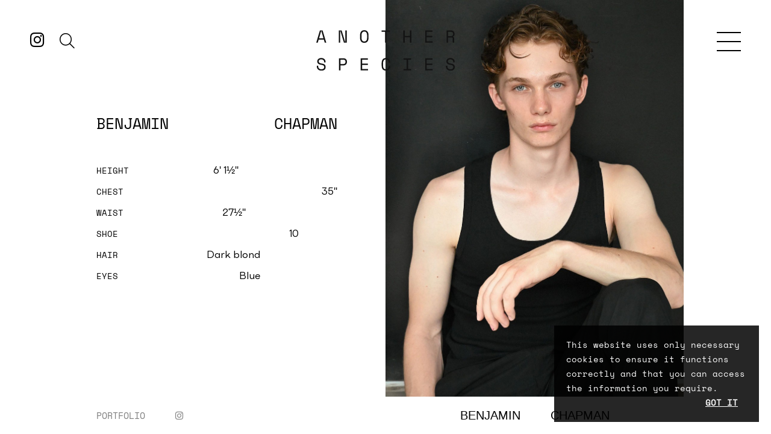

--- FILE ---
content_type: text/html; charset=UTF-8
request_url: https://www.anotherspecies.com/men/171-benjamin-chapman/
body_size: 6437
content:
<!DOCTYPE html>
<html xmlns="http://www.w3.org/1999/xhtml" lang="en-US">
<head>
    <!--[if IE]><meta http-equiv="X-UA-Compatible" content="IE=edge,chrome=1"><![endif]-->
    <meta name="viewport" content="width=device-width,initial-scale=1" />
    <meta http-equiv="Content-Type" content="text/html; charset=utf-8" />
    <meta name="language" content="en-US" />
    <meta name="google" content="notranslate" />
    <meta name="google-site-verification" content="isVNmfFRqoBeJFUj4dFGwUcp0hArbVD2Gfy-IBprXzo" />
            <link href="https://www.anotherspecies.com/js/font-awesome-pro/css/all.min.css" rel="stylesheet" type="text/css">
        <link href="https://www.anotherspecies.com/css/mediaslide.css?ver=2.11" rel="stylesheet" type="text/css" />
        <link href="https://www.anotherspecies.com/css/responsive.css?ver=2.5" rel="stylesheet" type="text/css" />
        <link href="https://www.anotherspecies.com/css/cookie-validator.css?ver=1.0" rel="stylesheet" type="text/css" />
        <link href="https://www.anotherspecies.com/js/slick/slick.css" rel="stylesheet" type="text/css" />
        <link rel="stylesheet" href="https://use.typekit.net/rfl4qwu.css">
        <link rel="apple-touch-icon" sizes="180x180" href="https://www.anotherspecies.com/favicon/apple-touch-icon.png">
        <link rel="icon" type="image/png" sizes="32x32" href="https://www.anotherspecies.com/favicon/favicon-32x32.png">
        <link rel="icon" type="image/png" sizes="16x16" href="https://www.anotherspecies.com/favicon/favicon-16x16.png">
        <link rel="manifest" href="https://www.anotherspecies.com/favicon/manifest.json">
        <link rel="mask-icon" href="https://www.anotherspecies.com/favicon/safari-pinned-tab.svg" color="#5bbad5">
        <meta name="msapplication-TileColor" content="#da532c">
        <meta name="theme-color" content="#ffffff">
        <script src="https://www.anotherspecies.com/js/jquery/jquery-1.11.0.min.js"></script>
        <script src="https://www.anotherspecies.com/js/loadjs/loadjs.min.js"></script>
        <script src="https://www.anotherspecies.com/js/cookie-validator/cookie-validator.js"></script>
        <script>
            loadjs([
                "https://www.anotherspecies.com/js/slick/slick.js",
                "https://www.anotherspecies.com/js/lazyload/jquery.lazyload.min.js",
                "https://www.anotherspecies.com/js/infinitescroll/infinite-scroll.pkgd.min.js",
                "https://www.anotherspecies.com/js/upload/jquery.form.min.js",
            ], 'mainScripts');
        </script>
            <title>Benjamin Chapman | Another Species</title>
<meta name="robots" content="index, follow, all" />
<meta name="AUTHOR" content="mediaslide.com" />
<meta name="copyright" content="mediaslide.com" />

<!-- for Google -->
<meta name="description" content="Another Species is a Mother Agency designed to support its models and provide guidance in the development of their career across various markets worldwide." />
<meta name="keywords" content="another species, model, montreal, model, modelling agency, models, mother agency, julien pineault" />

<!-- for Facebook -->
<meta property="og:title" content="Benjamin Chapman | Another Species" />
<meta property="og:type" content="article" />
<meta property="og:image" content="" />
<meta property="og:url" content="http://www.anotherspecies.com/men/171-benjamin-chapman/" />
<meta property="og:description" content="Another Species is a Mother Agency designed to support its models and provide guidance in the development of their career across various markets worldwide." />

<!-- for Twitter -->
<meta name="twitter:card" content="summary" />
<meta name="twitter:title" content="Benjamin Chapman | Another Species" />
<meta name="twitter:description" content="Another Species is a Mother Agency designed to support its models and provide guidance in the development of their career across various markets worldwide." />
<meta name="twitter:image" content="" />
</head>
<body>
<div class="menu ">
    <div class="search-section">
        <a href="https://www.instagram.com/anotherspeciesagency/" target="_blank"><i class="fab fa-instagram"></i></a>
        <div class="search">
            <input type="text" id="search" value="" autocomplete="off">
            <i class="fal fa-search"></i>
        </div>
    </div>
    <div class="logo-container active book-page">
        <a href="https://www.anotherspecies.com/"><img src="https://www.anotherspecies.com/images/logo-black.svg" alt="The Model Agency | Another Species"></a>
    </div>
    <div class="burger-icon">
        <div></div>
        <div></div>
        <div></div>
    </div>
</div>


<div class="menu-container">
    <ul>
        <li id="menuwomen">
           <span>WOMEN</span>
            <ul class="main-submenu">
                <li><a href="https://www.anotherspecies.com/women/">ANOTHER SPECIES</a></li>
                <li><a href="https://www.anotherspecies.com/women/new-faces">NEW FACES</a></li>
            </ul>
        </li>
        <li id="menumen">
            <span>MEN</span>
            <ul class="main-submenu" style="left: -115px">
                <li><a href="https://www.anotherspecies.com/men/">ANOTHER SPECIES</a></li>
                <li><a href="https://www.anotherspecies.com/men/new-faces">NEW FACES</a></li>
            </ul>
        </li>
        <li>
            <a href="https://www.anotherspecies.com/be-another-species/">BE ANOTHER SPECIES</a>
        </li>
        <li>
            <a href="https://www.anotherspecies.com/our-philosophy/">OUR PHILOSOPHY</a>
        </li>
        <li>
            <a href="https://www.anotherspecies.com/contact/">CONTACT</a>
        </li>
    </ul>
</div>
<script>
    loadjs.ready('mainScripts', function() {
        $("#menuwomen,#menumen").on( "click", function(event) {
            if($(this).hasClass("opened") == false) {
                $(this).children("ul").slideDown();
                $(this).addClass("opened");
            } else {
                $(this).children("ul").slideUp();
                $(this).removeClass("opened");
            }
        })
        $(".search i").on("click",function (){
            if($('.search').hasClass("open")){
                $('.search').removeClass('open');
                $(".searchResult").hide();
                $("#search").val('');
                $("#modellistsearch").html('');
                $('html,body').css('overflow','auto');
            }else{
                $('.search').addClass('open');
                $("#search").focus();
                $(".searchResult").show();
                $('html,body').css('overflow','hidden');
            }
        })
    });
</script><div id="navigation" class="fade-delay-1">
        <div class="book page-content">
        <div class="flex-cln">
            <div class="model-info-container">
                <div>
                    <h1><span>Benjamin</span><span>Chapman</span></h1>

                    <ul>
                        <li><span>HEIGHT</span><span>6' 1½''</span></li><li><span>CHEST</span><span>35''</span></li><li><span>WAIST</span><span>27½''</span></li><li><span>SHOE</span><span>10</span></li><li><span>HAIR</span><span>Dark blond</span></li><li><span>EYES</span><span>Blue</span></li>                    </ul>
                </div>
            </div>
            <div class="model-picture-featured" data-picture-category-id="1443">
                <div class="picture-container">
                    <img class="lazy" src="https://www.anotherspecies.com/images/lazy.gif" data-original="https://mediaslide-us.storage.googleapis.com/anotherspecies/pictures/171/1443/large-1723127275-7d1cf3cd4afcfcb6e2affb5a82fdf99c.jpg" alt="Benjamin Chapman">
                </div>
            </div>
        </div>
        <div class="model-navbar">
            <div class="model-menu">
                <ul>
                    <li data-picture-category-id="1443">PORTFOLIO</li>
                                    </ul>
                <div class="social-networks">
                                        <a href="https://www.instagram.com/ben.y.chap" target="_blank"><i class="fab fa-instagram"></i></a>
                                    </div>
            </div>

            <div class="model-name">
                <span>Benjamin</span><span>Chapman</span>            </div>
        </div>


        <div class="modal-book-picture">
            <div class="burger-icon active">
                <div></div>
                <div></div>
                <div></div>
            </div>

            <div class="book-picture">
                <div class="arrow-left">
                    <img class="lazy" src="https://www.anotherspecies.com/images/lazy.gif" data-original="https://www.anotherspecies.com/images/arrow-left-gray.svg" alt="Previous slide">
                </div>

                <div class="book-slider"></div>

                <div class="arrow-right">
                    <img class="lazy" src="https://www.anotherspecies.com/images/lazy.gif" data-original="https://www.anotherspecies.com/images/arrow-right-black.svg" alt="Next slide">
                </div>
            </div>
        </div>
    </div>

    </div>
<div class="searchResult">
<div class="list page-content">
    <div id="modellistsearch"></div>
</div>
</div>
<div class="footer  disabled">
    <div>
        <div class="left-blc">
            <a href="https://www.instagram.com/anotherspeciesagency/" target="_blank"><i class="fab fa-instagram"></i></a>
            <a href="https://www.tiktok.com/@anotherspeciesagency" target="_blank">
                <span class="fa-stack fa-1x" style="height: 20px;width: 20px;position: relative;">
                    <i class="fas fa-square fa-stack-1x" style="line-height: 17px"></i>
                    <i class="fab fa-tiktok fa-stack-1x fa-inverse" style="font-size: 10px; line-height: 17px"></i>
                </span>
            </a>
        </div>
        <div class="middle-blc">
            <a href="https://www.anotherspecies.com/contact/">CONTACT US</a>
        </div>
        <div class="right-blc">
            <a class="credits" href="https://www.mediaslide.com/" target="_blank">MEDIASLIDE MODEL AGENCY SOFTWARE</a>
        </div>
    </div>
</div><script>
    loadjs.ready('mainScripts', function() {
        document.title = "Benjamin Chapman | Another Species";

        $('.lazy').lazyload({
            effect: 'fadeIn',
            threshold: 600
        });

        $('.book-slider').slick({
            lazyload: 'anticipated',
            slidesToShow: 1,
            slidesToScroll: 1,
            prevArrow: $('.book .arrow-left'),
            nextArrow: $('.book .arrow-right')
        });

        $(document).keydown(function(e){
            if(e.which == 37){
                $('.book-slider').slick('slickPrev');
            }
            else if(e.which == 39){
                $('.book-slider').slick('slickNext');
            }
        });

        $('.book-slider').on("click", function (event) {
            var mouseX = event.pageX - $(".book-slider").offset().left;
            var centerWidth = $('.book-slider').width() / 2;

            if (mouseX <= centerWidth) {
                $('.book-slider').slick('slickPrev');
            } else {
                $('.book-slider').slick('slickNext');
            }
        });

        resizeBookImages = function () {
            var maxHeight = $('.modal-book-picture').height();

            $('.slide .picture-container img').each(function () {
                if($(window).width() > 768) {
                    if ($(this).hasClass('portrait') || $(this).hasClass('landscape-half')) {
                        var maxWidth = $('.book-slider').width() / 2;
                    } else
                        var maxWidth = $('.book-slider').width();
                }
                else {
                    maxWidth = $('.book-slider').width();
                }

                var imageWith = $(this).attr('data-width');
                var imageHeight = $(this).attr('data-height');

                var newWidth = maxHeight / imageHeight * imageWith;

                if (newWidth > maxWidth) {
                    $(this).css('width', maxWidth);
                    var newHeight = maxWidth / imageWith * imageHeight;
                    $(this).css('height', newHeight);

                } else {
                    $(this).css('width', newWidth);
                    $(this).css('height', maxHeight);
                }
            });
        };

        resizeBookImages();

        resizeBookVideos = function () {
            $('.modal-book-picture .slide').height($('.modal-book-picture').height()+60);
        };

        resizeBookVideos();

        resizePictureFeatured = function() {
            if($(window).width() > 768) {
                let maxWidth = $('.model-picture-featured').width();
                let newWidth = $('.model-picture-featured').height() / 1.33;

                if (newWidth >= maxWidth) {
                    $('.model-picture-featured .picture-container').width(maxWidth);
                }
                else {
                    $('.model-picture-featured .picture-container').width(newWidth);
                }

                $('.model-picture-featured .picture-container').height($('.model-picture-featured .picture-container').width() * 1.33);
                $('.model-navbar .model-name').width($('.model-picture-featured .picture-container').width())

            }
            else {
                $('.model-picture-featured .picture-container, .model-navbar .model-name').css('width', '');
                $('.model-picture-featured .picture-container, .model-picture-featured').css('height', '');
            }
        };

        resizePictureFeatured();

        loadBook = function (model_picture_category_id, video) {
            video = video || false;

            var t0 = 0;
            var t1 = 0;
            var latence = 0;

            t0 = performance.now();
            $('.book-slider').css('opacity', 0);

            url = '';
            if(video){
                url = 'https://www.anotherspecies.com/ajax/book_videos.php?model_id=171';
            }
            else {
                if ($(window).width() > 768) {
                    url = 'https://www.anotherspecies.com/ajax/book_pictures.php?model_id=171&model_picture_category_id=' + model_picture_category_id;
                }
                else {
                    url = 'https://www.anotherspecies.com/ajax/book_pictures_mobile.php?model_id=171&model_picture_category_id=' + model_picture_category_id;
                }
            }

            $.ajax({
                type: 'GET',
                url: url,
                success: function (data) {
                    t1 = performance.now();

                    latence = (t1 - t0);
                    var latence_final = 0;

                    if (latence > 500)
                        latence_final = 0;
                    else
                        latence_final = 500 - latence;

                    setTimeout(function () {
                        $('.book-slider').slick('unslick');
                        $('.book-slider').html(data).css('opacity', 1);

                        recentered();

                        $('.book-slider').slick({
                            lazyload: 'anticipated',
                            slidesToShow: 1,
                            slidesToScroll: 1,
                            prevArrow: $('.book .arrow-left'),
                            nextArrow: $('.book .arrow-right')
                        });
                        $(window).trigger('resize');
                    }, latence_final);
                },
                error: function (data) { // if error occured
                    console.log('Error is occuring...');
                },
                dataType: 'html'
            });
        };

        recentered = function() {
            $('.slide').each(function(){
                if($(this).children().length < 2){
                    $(this).children().removeClass('align-right');
                    $(this).children().addClass('align-center');
                }

            })
        }

        $('.modal-book-picture .burger-icon').click(function(){
            $('.modal-book-picture').fadeOut();
            $('.model-navbar ul li').removeClass('active');
            $('html, body').css('overflow', '');
        });

        $('.model-navbar ul li').unbind().click(function(){
            if($(this).hasClass('active')){
                return false;
            }

            if($(window).width() <= 768){
                $('html').animate({scrollTop: $(document).height()});
                $('html, body').css('overflow', 'hidden');
            }

            picture_id = $(this).attr('data-picture-category-id');

            $('.model-navbar ul li').removeClass('active');
            $(this).addClass('active');

            if($(this).hasClass('film')){
                loadBook(0, true);
            }
            else {
                loadBook(picture_id);
            }

            $('.modal-book-picture').fadeIn();
        });

        $('.model-picture-featured').unbind().click(function(){
            picture_id = $(this).attr('data-picture-category-id');
            loadBook(picture_id);

            if($(window).width() <= 768){
                $('html').animate({scrollTop: $(document).height()});
                $('html, body').css('overflow', 'hidden');
            }

            $('.modal-book-picture').fadeIn();
        });

        resizeBookContainer = function() {
            if($(window).width() > 768)
                $('.model-picture-featured').height($('.model-info-container').innerHeight());
        };

        resizeBookContainer();

        $(window).resize(function() {
            resizeBookContainer();
            resizeBookImages();
            resizeBookVideos();
            resizePictureFeatured();
        });
    });
</script>    <script>
        loadjs.ready('mainScripts', function() {
            /* LIENS AJAX */
            loadNavigation = function (event) {
                var t0 = 0;
                var t1 = 0;
                var latence = 0;
                url = $(event).attr('href');

                closeMenu();
                closeSubMenu();

                $('.menu-desktop .language-container .open').removeClass('open');

                t0 = performance.now();

                setTimeout(function(){
                    $('#navigation').css('opacity', 0);
                }, 200)


                $.ajax({
                    type: 'GET',
                    url: url,
                    success: function (data) {
                        t1 = performance.now();
                        history.pushState(null, null, url);

                        $('html, body').css('overflow', '');

                        latence = (t1 - t0);

                        var latence_final = 0;
                        if (latence > 500)
                            latence_final = 0;
                        else
                            latence_final = 500 - latence;

                        setTimeout(function () {
                            $('#navigation').html(data).css('opacity', 1);
                            darkMod();
                            logoState();
                            footerState();
                            $(window).trigger('resize');
                        }, latence_final);

                        $('html, body').animate({
                            scrollTop: 0
                        }, "300");
                    },
                    error: function (data) { // if error occured
                        console.log('Error is occuring...');
                    },
                    dataType: 'html'
                });
            };

            /* ONPOPSTATE AJAX */
            window.onpopstate = function () {
                url = document.location.href;
                t0 = performance.now();

                closeMenu();
                closeSubMenu();

                $.ajax({
                    type: 'GET',
                    url: url,
                    success: function (data) {

                        $('html, body').css('overflow', '');
                        $('html').animate({scrollTop: 0}, 'fast');
                        t1 = performance.now();

                        latence = (t1 - t0);

                        var latence_final = 0;
                        if (latence > 500)
                            latence_final = 0;
                        else
                            latence_final = 500 - latence;

                        setTimeout(function () {
                            $('#navigation').html(data).css('opacity', 1);
                            darkMod();
                            logoState();
                            footerState();
                            $(window).trigger('resize');
                        }, latence_final);
                    },
                    error: function (data) { // if error occured
                        console.log('Error is occuring...');
                    },
                    dataType: 'html'
                });
            };

            openMenu = function() {
                $('.search').removeClass('open');
                $(".searchResult").hide();
                $("#search").val('');
                $("#modellistsearch").html('');
                $('html,body').css('overflow','auto');

                $('.menu-container').fadeIn();
                $('.menu .burger-icon').addClass('active');

                if($('.landing').is(':hidden') || $('.landing').length < 1){
                    $('html, body').css('overflow', 'hidden');
                }

                if($(window).width() <= 768){
                    if($('.book.page-content').length > 0){
                        $('.menu .logo-container').fadeIn(400);
                    }
                }

            };

            closeMenu = function() {
                $('.menu-container').fadeOut();
                $('.menu .burger-icon').removeClass('active');

                if($('.landing').is(':hidden') || $('.landing').length < 1){
                    $('html, body').css('overflow', '');
                }

                if($(window).width() <= 768){
                    if($('.book.page-content').length > 0){
                        $('.menu .logo-container').fadeOut(400);

                        setTimeout(function(){
                            $('.menu .logo-container').css('display', '');
                        }, 450)
                    }
                }
            };

            $("#search").on('keyup', function(){
                let searchKeyword = $(this).val().toLowerCase();
                if(searchKeyword.length>0){
                    $.ajax({
                        type: 'POST',
                        data: {"searchKeyword" : searchKeyword},
                        url: 'https://www.anotherspecies.com/list_data.php',
                        success: function (data) {
                            $("#modellistsearch").html(data);
                        },
                        error: function (data) { // if error occured
                            console.log('Error is occuring...');
                        },
                    });
                }else{
                    $("#modellistsearch").html("No Result Found");
                }
            });

            $('.menu .burger-icon').unbind().click(function(){
                if($(this).hasClass('active')){
                    closeMenu();
                }
                else {
                    openMenu();
                }
            });

            openSubMenu = function() {
                $('.filter-btn').addClass('active');
                $('.submenu').fadeIn();
                setTimeout(function(){
                    //$('html, body').css('overflow', 'hidden');
                }, 50);
            };

            closeSubMenu = function() {
                $('.filter-btn').removeClass('active');
                $('.submenu').fadeOut();
                //$('html, body').css('overflow', '');
            };

            $('.filter-btn .filter-element').unbind().click(function(){
                let self = this;
                if($(self).parent().hasClass('active')){
                    closeSubMenu(self);
                }
                else {
                    if($(window).scrollTop() != $('.filter-btn').offset().top) {
                        $('html, body').animate({
                            scrollTop: $('.filter-btn').offset().top
                        }, 400, 'swing', function () {
                            $(self).parent().addClass('active');
                            openSubMenu(self);
                        });
                    }
                    else {
                        $(self).parent().addClass('active');
                        openSubMenu(self);
                    }
                }
            });

            darkMod = function()
            {
                if($('.become').length > 0){
                    $('.footer').addClass('dark-mod');
                }
                else {
                    $('.footer').removeClass('dark-mod');
                }
            };

            logoState = function() {
                if($('.home').length > 0) {
                    $('.menu .logo-container').removeClass('active');

                    if($('.landing').is(':visible')){
                        $('.menu').addClass('homepage');
                        $('html, body').css('overflow', 'hidden');
                        $('.menu .logo-container').removeClass('book-page')
                    }
                }
                else {
                    $('.menu .logo-container').addClass('active');
                    $('.menu').removeClass('homepage');

                    if($('.book.page-content').length > 0){
                        $('.menu .logo-container').addClass('book-page');
                    }
                    else {
                        $('.menu .logo-container').removeClass('book-page');
                    }

                }
            };

            footerState = function() {
                if($('.book').length > 0) {
                    $('.footer:visible').hide();
                }
                else {
                    $('.footer').not(':visible').show();
                }
            };

            $('.menu-container a:not(.disabled-ajax), .logo-container a').unbind().click(function(){
                loadNavigation(this);
                return false;
            });

            /* COOKIE VALIDATOR */
            var cookie = new CookieValidator({
                position: "bottom",
                text: 'This website uses only necessary cookies to ensure it functions correctly and that you can access the information you require.'
            });
            cookie.startCookie();
        });
    </script>
    </body>
</html>

--- FILE ---
content_type: text/css
request_url: https://www.anotherspecies.com/css/mediaslide.css?ver=2.11
body_size: 23449
content:
/* RESET CSS */
* {
    outline: none;
}

html, body, div, span, applet, object, iframe,
h1, h2, h3, h4, h5, h6, p, blockquote, pre,
a, abbr, acronym, address, big, cite, code,
del, dfn, em, img, ins, kbd, q, s, samp,
small, strike, strong, sub, sup, tt, var,
b, u, i, center,
dl, dt, dd, ol, ul, li,
fieldset, form, label, legend,
table, caption, tbody, tfoot, thead, tr, th, td,
article, aside, canvas, details, embed,
figure, figcaption, footer, header, hgroup,
menu, nav, output, ruby, section, summary,
time, mark, audio, video {
    margin: 0;
    padding: 0;
    border: 0;
    font-size: 100%;
    font: inherit;
    vertical-align: baseline;
}
/* HTML5 display-role reset for older browsers */
article, aside, details, figcaption, figure,
footer, header, hgroup, menu, nav, section {
    display: block;
}
body {
    line-height: 1;
    font-family: Arial, 'Helvetica Neue', Helvetica, sans-serif;
    font-size: 14px;
}
ol, ul {
    list-style: none;
}
blockquote, q {
    quotes: none;
}
blockquote:before, blockquote:after,
q:before, q:after {
    content: '';
    content: none;
}
table {
    border-collapse: collapse;
    border-spacing: 0;
}
a {
    text-decoration: none;
    color: #000;
}

/* FONTS */

@font-face {
    font-family: 'DanzzaTrial';
    src: url('../fonts/DanzzaTrial-Regular.eot');
    src: url('../fonts/DanzzaTrial-Regular.eot?#iefix') format('embedded-opentype'),
    url('../fonts/DanzzaTrial-Regular.woff2') format('woff2'),
    url('../fonts/DanzzaTrial-Regular.woff') format('woff'),
    url('../fonts/DanzzaTrial-Regular.ttf') format('truetype'),
    url('../fonts/DanzzaTrial-Regular.svg#DanzzaTrial-Regular') format('svg');
    font-weight: 400;
    font-style: normal;
}

@font-face {
    font-family: 'SpaceMono';
    src: url('../fonts/SpaceMono-Regular.eot');
    src: url('../fonts/SpaceMono-Regular.eot?#iefix') format('embedded-opentype'),
    url('../fonts/SpaceMono-Regular.woff2') format('woff2'),
    url('../fonts/SpaceMono-Regular.woff') format('woff'),
    url('../fonts/SpaceMono-Regular.ttf') format('truetype'),
    url('../fonts/SpaceMono-Regular.svg#SpaceMono-Regular') format('svg');
    font-weight: 400;
    font-style: normal;
}

/* GENERAL */
body {
    font-family: 'SpaceMono', sans-serif;
    font-size: 18px;
    line-height: 37px;
}

.page-content {
    max-width: 1440px;
    margin: 187px auto 0 auto;
    padding: 140px 110px 0 110px;
    box-sizing: border-box;
    min-height: calc(100vh - 383px);
}

#navigation {
    transition: opacity 0.3s;
}

/* MENU */
.menu {
    width: 100%;
    /*max-width: 1440px;*/
    position: absolute;
    top: 0;
    left: 50%;
    transform: translateX(-50%);
    margin: 0 auto;
    height: 100px;
    padding: 50px 50px 0 50px;
    z-index: 999;
    box-sizing: border-box;
}

.menu .logo-container {
    display: none;
    text-align: center;
}

.menu .logo-container.active {
    display: block;
}

.menu .logo-container img {
    width: 310px;
    text-align: center;
}

.menu .search-section {
    position: absolute;
    top: 48px;
    font-size: 31px;
    display: flex;
}
.menu .search-section .search{
    position: relative;
    padding-left: 15px;
    top: -5px;
    min-width: 35px;
    max-width: 150px;
}
.menu .search input{
    border-bottom: 2px solid #000000;
    margin: 0;
    width: 0;
    transition: all 0.3s ease-in-out;
}
.menu .search i{
    position: absolute;
    right: 0;
    bottom: 0px;
    font-size: 28px;
    cursor: pointer;
}
.menu .search.open i:before{
    font-family: "Font Awesome 6 Pro";
    content: "\f00d";
}
.menu .search.open input{
    width: 100%;
}
.menu.homepage .search-section {
    display: none;
}
.searchResult{
    position: fixed;
    top:0px;
    left:0;
    right: 0;
    bottom: 0;
    z-index: 9;
    height: auto;
    overflow-y: auto;
    background: rgba(255, 255, 255, 0.8);
    display: none;
}
.burger-icon {
    position: absolute;
    top: 53px;
    right: 50px;
    height: 34px;
    width: 40px;
    z-index: 2;
    cursor: pointer;
}

.burger-icon>div {
    width: 40px;
    margin-bottom: 20px;
    height: 2px;
    background-color: #fff;
}

.burger-icon>div:last-child {
    margin-bottom: 0;
}

.burger-icon>div {
    background-color: #000;
    transform: rotate(0deg);
    transition: .25s ease-in-out;
    position: absolute;
    top: 0;
    left: 0;
}

.burger-icon div:nth-child(2) {
    top: 15px;
}

.burger-icon div:nth-child(3) {
    top: 30px;
}

.burger-icon.active div:nth-child(2) {
    opacity: 0;
}

.burger-icon.active div:nth-child(1), .burger-icon.active div:nth-child(3) {
    top: 20px;
}

.burger-icon.active div:nth-child(1) {
    transform: rotate(-45deg);
}

.burger-icon.active div:nth-child(3) {
    transform: rotate(45deg);
}


.menu.homepage .burger-icon>div {
    background-color: #fff;
}

.menu.homepage .burger-icon.active>div {
    background-color: #000;
}

.menu-container, .submenu {
    display: none;
}

.menu-container{
    position:fixed;
    top: 0;
    right: 0;
    bottom: 0;
    left: 0;
    background-color: #fff;
    z-index: 99;
}
.submenu-container {
    position:absolute;
    background-color: #ffffffc7;
    right: 0;
}

.menu-container ul{
    display: flex;
    justify-content: space-around;
    width: calc(100% - 200px);
    max-width: 1440px;
    padding: 0 100px;
    position: absolute;
    top: 50%;
    left: 50%;
    transform: translate(-50%, -50%);
    text-align: center;
}
.submenu-container ul {
    display: block;
    width: 150px;
    padding: 10px 20px;
}
.menu-container ul li{
    font-size: 26px;
    position: relative;
}
.submenu-container ul li {
    font-size: 26px;
    position: relative;
    display: flex;
    justify-content: space-between;
    padding: 10px 0;
}
.submenu-container ul li label{
    padding-right: 10px;
}
.submenu-container ul li input[type='submit']{
    background-color: #000;
    padding: 10px 20px;
    color: #FFF;
    font-family: unset;
    font-size: 16px;
    text-decoration: none;
    text-transform: uppercase;
}
.menu-container ul li:hover .main-submenu{
    visibility: visible!important;
}
.menu-container ul li ul{
    position: absolute;
    min-width: 275px;
    padding: 20px 0 0;
    justify-content: flex-start;
    align-items: flex-start;
    left: -90px;
    transform: unset;
    top: 100%;
    visibility: hidden;
    /*flex-direction: column;*/
}
.menu-container ul li ul li{
    font-size: 16px;
    padding: 0 10px;
    min-width: unset;
}
/* HOME */
.transp-video {
    /*width: 1440px;*/
    width: 1872px;
}

.home.page-content {
    margin-top: 0;
}

.landing {
    position: fixed;
    top: 0;
    right: 0;
    bottom: 0;
    left: 0;
    width: 100vw;
    height: 100vh;
    background-color: #000;
    z-index: 3;
}

.landing .landing-container {
    position: relative;
    width: 100%;
    height: 100%;
    overflow: hidden;
}

.landing .landing-container .background-video {
    min-width: 100vw;
    height: 100%;
    filter: contrast(1.5);
}

.landing-cover {
    position: absolute;
    top: 0;
    right: 0;
    bottom: 0;
    left: 0;
    /*opacity: 0.8;*/
    opacity: 0;
    background-color: #000;
    z-index: 1;
}

.landing-content {
    position: absolute;
    top: 50%;
    left: 50%;
    transform: translate(-50%,-50%);
    z-index: 2;
}

.landing-content img {
    width: 565px;
}

.home .header {
    width: 100%;
    height: calc(100vh - 140px);
}

.header .logo-container {
    position: absolute;
    top: 50%;
    left: 50%;
    transform: translate(-50%, -50%);
}

.header .logo-container img {
    /*width: 440px;*/
    width: 572px;
}

.call-to-action {
    position: absolute;
    display: inline-block;
    left: 50%;
    transform: translateX(-50%);
    bottom: 35px;
    text-decoration: underline;
    cursor: pointer;
    font-size: 20px;
}

.infinite-scroll-request {
    position: relative;
    text-align: center;
    /*min-height: 40px;*/
}

.load-status .fa-circle-notch {
    position: absolute;
    top: 35px;
    font-size: 35px;
    animation: 1.5s rotate360 infinite;
}

/* LIST */
.list.page-content {
    padding-top: 40px;
}

.filter-btn {
    display: block;
    position: relative;
    text-align: right;
    font-size: 17px;
    z-index: 2;
    padding: 90px 0 30px 0;
}

.filter-btn .filter-element {
    display: inline-block;
    cursor: pointer;
}

.filter-btn p, .filter-btn .chevron-down {
    display: inline-block;
    vertical-align: top;
}

.filter-btn .chevron-down {
    margin-top: 12px;
}

.filter-btn .chevron-down img {
    display: block;
}

.filter-btn .chevron-down .reverse {
    opacity: 0;
    transform: rotate(180deg);
    padding-right: 1px;
    transition: opacity 0.3s;
}

.filter-btn.active .reverse {
    opacity: 1;
    transition: opacity 0.3s;
}

.models-container {
    font-size: 0;
    display: grid;
    grid-template-columns: repeat(4, 1fr);
    grid-gap: 110px;
    grid-row-gap: 48px;
}

/*.models-container .model-container {
    width: 25%;
    display: inline-block;
    padding: 0 50px 40px 50px;
    box-sizing: border-box;
}*/

.models-container .model-container .picture-container {
    width: 100%;
}

.models-container .model-container .picture-container img {
    width: 100%;
    height: 100%;
    object-fit: cover;
    -o-object-fit: cover;
    object-position: top;
    -o-object-position: top;
}

.models-container .model-container .model-name {
    display: flex;
    justify-content: space-between;
    flex-wrap: wrap;
    font-size: 16px;
    padding-top: 14px;
    min-height: 80px;
}
/* BOOK */
.book.page-content {
    margin-top: 0;
    padding: 0;
    min-height: 100vh;
    font-size: 0;
}

.book .flex-cln {
    display: flex;
    align-items: stretch;
}

.model-info-container, .model-picture-featured {
    width: 50%;
    height: calc(100vh - 62px);
    vertical-align: middle;
    box-sizing: border-box;
}

.model-picture-featured {
    overflow: hidden;
}

.model-info-container {
    padding-top: 286px;
    padding-right: 50px;
}

.model-info-container ul li {
    display: flex;
    justify-content: space-between;
}

.model-info-container ul li span:first-child {
    font-size: 14px;
}

.model-info-container>div {
    width: calc(100% - 160px);
    max-width: 400px;
    margin-left: 160px;
}

.model-info-container ul li span:last-child {
    font-family: 'DanzzaTrial', sans-serif;
    font-size: 17px;
}

/*.model-info-container ul li:nth-child(1) {max-width: 321px;}*/
/*.model-info-container ul li:nth-child(2) {max-width: 540px;}*/
/*.model-info-container ul li:nth-child(3) {max-width: 334px;}*/
/*.model-info-container ul li:nth-child(4) {max-width: 454px;}*/
/*.model-info-container ul li:nth-child(5) {max-width: 367px;}*/
/*.model-info-container ul li:nth-child(6) {max-width: 367px;}*/
/*.model-info-container ul li:nth-child(7) {max-width: 462px;}*/

.model-info-container ul li:nth-child(1) {max-width: 59%;}
.model-info-container ul li:nth-child(2) {max-width: 100%;}
.model-info-container ul li:nth-child(3) {max-width: 62%;}
.model-info-container ul li:nth-child(4) {max-width: 84%;}
.model-info-container ul li:nth-child(5) {max-width: 68%;}
.model-info-container ul li:nth-child(6) {max-width: 68%;}
.model-info-container ul li:nth-child(7) {max-width: 86%;}

.model-info-container H1 {
    display: flex;
    justify-content: space-between;
    font-size: 29px;
    padding-bottom: 85px;
    text-transform: uppercase;
}

.model-picture-featured .picture-container {
    width: 100%;
    height: 100%;
    cursor: pointer;
    text-align: left;
    overflow: hidden;
}

.model-picture-featured .picture-container img {
    width: 100%;
    height: 100%;
    object-fit: cover;
    -o-object-fit: cover;
    object-position: top;
    -o-object-position: top;
}

.model-navbar {
    position: relative;
    display: flex;
    width: 100%;
    /*padding: 0 160px;*/
    box-sizing: border-box;
    font-family: 'SpaceMono', sans-serif;
    font-size: 15px;
    line-height: 62px;
    background-color: #fff;
    z-index: 2;
}

.model-navbar ul li {
    display: inline-block;
    margin-right: 50px;
    cursor: pointer;
    color: #808080;
}

.model-navbar ul li.active {
    text-decoration: underline;
    color: #000;
}

.social-networks {
    display: inline-block;
    margin: 0 -7px;
}

.social-networks>a {
    padding: 0 7px;
    color: #808080;
}

.model-navbar .model-name {
    font-family: 'Space Mono', sans-serif;
    font-size: 20px;
    /*margin: 0 -25px;*/
    text-align: center;
    text-transform: uppercase;
}

.model-navbar .model-name span {
    padding: 0 25px;
}

.modal-book-picture {
    display: none;
    position: fixed;
    top: 0;
    right: 0;
    bottom: 62px;
    left: 0;
    z-index: 999;
    background-color: rgba(255, 255, 255, 0.92);
    padding: 120px 160px 90px 160px;
}

.book-picture {
    position: relative;
}

.arrow-left, .arrow-right {
    position: absolute;
    top: 50%;
    transform: translateY(-50%);
    cursor: pointer;
}

.arrow-left {
    left: 0;
}

.arrow-right {
    right: 0;
}

.book-slider {
    max-width: 1200px;
    margin: 0 auto;
    transition: opacity 0.3s;
}

.book-slider .slide {
    font-size: 0;
    overflow: hidden;
}

.book-slider .slide .picture-container {
    display: inline-flex;
    flex-direction: column;
    align-items: center;
    vertical-align: middle;
    height: 100%;
    padding: 0 3px;
    box-sizing: border-box;
}
.book-slider .slide .picture-container p{
    font-size: 12px;
    line-height: initial;
    text-align: center;
}
.book-slider .slide .picture-container.align-right {
    align-items: flex-end;
}
.book-slider .slide .picture-container.align-right p{
    text-align: left;
    padding-left: 5px;
}
.book-slider .slide .picture-container.align-left {
    align-items: flex-start;
}
.book-slider .slide .picture-container.align-left p{
    text-align: right;
    padding-right: 5px;
}
.book-slider .slide .picture-container.align-center {
    justify-content: center;
    align-items: center;
}

.book-slider .slick-slide img {
    display: inline-block;
}

.book-slider .slide .picture-container.portrait {
    width: 50%;
}

.book-slider .slide .picture-container.landscape, .book-slider .slide .picture-container.portrait.align-center {
    width: 100%;
}

.book-slider .slide .picture-container.portrait img {
    width: auto;
    max-width: 100%;
    height: 100%;
    cursor: pointer;
}

.book-slider .slide .picture-container.landscape img {
    width: 100%;
    height: auto;
    cursor: pointer;
}

.book-slider video {
    width: 100%;
    height: 100%;
}

.model-menu {
    display: flex;
    width: 50%;
    padding-left: 160px;
    box-sizing: border-box;
}

/* ABOUT */
.about.page-content {
    padding-top: 70px;
}
.about-container {
    display: flex;
    justify-content: center;
    column-gap: 40px;
    row-gap: 40px;
}
.about-container.alignCenter{
    align-items: center;
}
.about-container.alignCenter .text-content{
    text-align: center;
}
.wrapper {
    min-height: 100vh;
}
.wrapper.contact{
    min-height: unset;
}
.wrapper:nth-child(1) .about-container {
    padding-bottom: 150px;
}

.wrapper:nth-child(1) .about-container .text-content {
    width: 50%;
    box-sizing: border-box;
}

.wrapper:nth-child(1) .about-container .picture-content {
    width: 50%;
    text-align: center;
    overflow: hidden;
    padding-top: 10px;
}

.wrapper:nth-child(2) .about-container:nth-child(1) .text-content {
    width: 60%;
    box-sizing: border-box;
}
.wrapper:nth-child(2) .about-container:nth-child(1) .picture-content {
    width: 40%;
    text-align: center;
    overflow: hidden;
}

.about-container .picture-container {
    font-size: 0;
    line-height: 0;
}

.about-container.bottom {
    padding-top: 100px;
    justify-content: left;
}

/* BECOME */
.become.page-content {
    max-width: 1280px;
    padding-top: 70px;
}

.become .header {
    display: flex;
    justify-content: space-between;
    font-size: 0;
}

.become .header>div {
    vertical-align: top;
    padding-bottom: 75px;
}

.become .header p {
    line-height: 37px;
}

form {
    font-size: 0;
}

label {
    display: inline-block;
    font-size: 16px;
    line-height: 25px;
}

input, select {
    appearance: none;
    -moz-appearance: none;
    -webkit-appearance: none;
    border: 0;
    margin: 0;
    padding: 0;
    font-family: 'DanzzaTrial', sans-serif;
    font-size: 18px;
    line-height: 18px;
}

select {
    cursor: pointer;
    background-color: #fff;
}

select option:first-child {
    display: none;
}

input[type=text] {
    border-bottom: 1px solid #707070;
    width: calc(100% - 195px);
    margin: 0 25px;
}

input[type=radio], input[type=checkbox] {
    position: relative;
    border: 1px solid #707070;
    width: 25px;
    height: 25px;
    margin-right: 18px;
    cursor: pointer;
}

input[type=radio]:before, input[type=checkbox]:before {
    content: '';
    position: absolute;
    top: 50%;
    left: 50%;
    transform: translate(-50%,-50%);
    width: 15px;
    height: 15px;
    border-radius: 50%;
    background-color: #000;
    opacity: 0;
    transition: opacity 0s;
}

input[type=radio]:checked:before, input[type=checkbox]:checked:before {
    opacity: 1;
    transition: opacity 0.3s;
}

form hr {
    width: 100%;
    height: 1px;
    border: none;
    background-color: #707070;
    margin: 50px 0;
}

form hr.mobile {
    display: none;
}

/*label[for="instagram"], label[for="email"] {*/
/*    text-align: right;*/
/*}*/

form .fab.fa-instagram {
    font-size: 25px;
    vertical-align: middle;
}

select {
    width: calc(100% - 100px);
    background-image: url('../images/chevron-down.svg');
    background-repeat: no-repeat;
    background-position: right;
    margin-right: 25px;
    margin-left: 10px;
    box-sizing: border-box;
}

.radio-btn label {
    cursor: pointer;
}

.col {
    display: inline-block;
    font-size: 0;
    line-height: 0;
}

.col-100 {
    width: 100%;
}

.col-100>div {
    display: inline-block;
}

.col p {
    font-size: 18px;
    line-height: 18px;
}

.col-75 {
    width: 75%;
    font-size: 0;
}

.col-50 {
    width: 50%;
}

.col-25 {
    width: 25%;
}

.col-33 {
    width: 33.3333%;
}

.col-100 label {
    line-height: 18px;
}

.col-100 input[type=text] {
    width: calc(100% - 286px);
    margin-right: 0;
}

.form-measurement>div {
    display: flex;
    justify-content: space-between;
}

.form-measurement>div>div {
    width: 250px;
}

.form-measurement label {
    display: inline-block;
    white-space: nowrap;
}

.form-measurement>div>div.col-50 {
    width: 350px;
}

.radio-btn>div>*{
    vertical-align: middle;
}

.radio-btn>div:first-child {
    padding-right: 25px;
}

.row {
    padding-bottom: 75px;
}

#instagram, #lastname {
    margin-right: 0;
    width: calc(100% - 170px);
}

.black-bg {
    width: 100%;
    background-color: #000;
}

.form-black-bg {
    max-width: 1280px;
    margin: 0 auto;
    padding: 0 160px;
    box-sizing: border-box;
}

.form-upload-section {
    color: #fff;
}

.form-upload-section .title-form {
    padding: 75px 0;
}

.uploads-container {
    width: calc(100% + 50px);
    font-size: 0;
    margin: 0 -25px;
}

.upload-container {
    display: inline-block;
    width: 33.3333%;
    padding: 0 25px;
    box-sizing: border-box;
}

.upload-container p {
    font-size: 16px;
}

.upload-container img {
    width: 100%;
    height: 100%;
    object-fit: cover;
    -o-object-fit: cover;
    object-position: top;
    -o-object-position: top;
}

.upload-container img.preview {
    position: absolute;
    top: 0;
    left: 0;
    opacity: 0;
}

.upload-container>div {
    position: relative;
    height: 100%;
}

.upload-container>div>div.error {
    position: absolute;
    top: 0;
    right: 0;
    bottom: 0;
    left: 0;
    background-color: rgba(0,0,0,0.7);
    opacity: 0;
}

.upload-container>div>div.error p {
    position:absolute;
    top: 50%;
    left: 50%;
    transform: translate(-50%, -50%);
    font-size: 15px;
    text-align:center;
}

.upload-container>p {
    padding-top: 17px;
    text-align: center;
    text-transform: uppercase;
}

.terms-fields>div {
    position: relative;
    padding-top: 100px;
    text-align: center;
}

.terms-fields label {
    /*width: 400px;*/
    width: auto;
    font-size: 15px;
    line-height: 20px;
    vertical-align: middle;
}

.terms-fields input[type=checkbox] {
    vertical-align: middle;
    border: 1px solid #fff;
}

.terms-fields input[type=checkbox]:before {
    background-color: #fff;
}

input[type=file] {
    -webkit-appearance: none;
    -moz-appearance: none;
    appearance: none;
    position: absolute;
    opacity: 0;
    top: 0;
    right: 0;
    bottom: 0;
    left: 0;
    width: 100%;
    cursor: pointer;
    z-index:1;
}

.submit-btn {
    text-align: center;
}

form button {
    -webkit-appearance: none;
    -moz-appearance: none;
    appearance: none;
    border: none;
    text-decoration: underline;
    font-family: 'SpaceMono', sans-serif;
    color: #fff;
    background-color: transparent;
    cursor: pointer;
    margin: 0 auto;
    font-size: 20px;
}

.g-recaptcha {
    width: 304px;
    height: 78px;
    margin: 0 auto;
    transform: scale(0.8);
    padding: 35px 0;
}

#output p {
    font-size: 15px;
    text-align: center;
    color: #ff3939;
    min-height: 44px;
}

#output p .fa-circle-notch {
    color: #fff;
    font-size: 35px;
    animation: 1.5s rotate360 infinite;
}

@keyframes rotate360 {
    from {
        transform: rotate(0deg);
    }

    to {
        transform: rotate(360deg);
    }
}

/* FOOTER */
.footer {
    width: 100%;
    margin: 0 auto;
    padding: 100px 0 60px 0;
    box-sizing: border-box;
    font-size: 18px;
}

.footer.disabled {
    display: none;
}

.footer.dark-mod {
    background-color: #000;
}

.footer>div {
    max-width: 1440px;
    margin: 0 auto;
    padding: 0 160px;
    box-sizing: border-box;
    display: flex;
    justify-content: space-between;
}
.left-blc,.middle-blc,.right-blc{
    width: 30%;
}
.right-blc{
    text-align: right;
}
.middle-blc{
    text-align: center;
}
.footer>div>div>* {
    display: inline-block;
}

.underline {
    text-decoration: underline;
}

.footer, .footer a {
    color: #6C6C6C;
}

.footer .credits {
    padding-left: 20px;
    font-size: 12px;
}
.footer.dark-mod, .footer.dark-mod a {
    color: #fff;
}

--- FILE ---
content_type: text/css
request_url: https://www.anotherspecies.com/css/responsive.css?ver=2.5
body_size: 13389
content:
/* USE 'and (orientation: portrait/landscape)' to manage device orientation */
/* LAPTOP */
@media screen and (max-width: 1680px) {
}

@media screen and (max-width: 1600px) {
}

@media screen and (max-width: 1440px) {

    .transp-video {
        width: 1300px;
    }

    /* MENU */
    .menu-container ul li, .submenu-container ul li {
        font-size: 22px;
    }

    .burger-icon>div { width: 40px; }

    .burger-icon div:nth-child(2) { top: 15px; }
    .burger-icon div:nth-child(3) { top: 30px; }

    .menu .search-section { font-size: 27px; }
    .menu .search i{font-size: 25px;}
    /* HOME */
    .landing-content img {
        width: 400px;
    }

    .header .logo-container img {
        width: 400px;
    }

    .call-to-action, select {
        font-size: 20px;
    }

    input, select {
        font-size: 20px;
    }

    /* LIST */
    /*.models-container {
        margin-left: -30px;
        margin-right: -30px;
    }

    .models-container .model-container {
        padding-left: 30px;
        padding-right: 30px;
    }
*/

    .filter-btn {
        font-size: 15px;
    }

    .filter-btn .chevron-down img {
        width: 14px;
    }

    /* BECOME */

    form .fab.fa-instagram {
        font-size: 28px;
    }

    input[type=radio], input[type=checkbox] {
        width: 35px;
        height: 35px;
    }

    input[type=radio]:before, input[type=checkbox]:before {
        width: 18px;
        height: 19px;
    }

    /* ABOUT */
    .wrapper {
        font-size: 17px;
    }

    .wrapper:nth-child(1) .about-container .text-content {
        padding-right: 20px;
        box-sizing: border-box;
    }

    .wrapper:nth-child(2) .about-container .text-content {
        padding-left: 20px;
        box-sizing: border-box;
    }

    /* FOOTER */
    .footer {
        font-size: 20px;
    }
}

/* SMALL LAPTOP & LARGE TABLET */
@media screen and (max-width: 1366px) {

    .transp-video {
        width: 754px;
    }


    .footer {
        font-size: 15px;
    }

    .menu .logo-container img, .header .logo-container img {
        width: 230px;
    }
}

@media screen and (max-width: 1280px) {

}

/* TABLET */
@media screen and (max-width: 1024px) {
    .menu, .footer, .page-content, .form-black-bg, .modal-book-picture {
        padding-left: 80px;
        padding-right: 80px;
    }

    .model-menu {
        padding-left: 80px;
    }

    .footer>div {
        padding: 0;
    }

    .burger-icon {
        right: 80px;
    }
    /* LIST*/
    .models-container {
        grid-template-columns: repeat(3, 1fr);
    }
    /* BOOK */
    .model-info-container>div {
        margin-left: 80px;
        width: calc(100% - 80px);
    }
}

@media screen and (max-width: 900px) {
    .landing-content img {
        width: 300px;
    }

    .footer {
        padding-top: 50px;
        padding-bottom: 30px;
    }

    /* LIST */

    .load-status .fa-circle-notch {
        top: 10px;
        left: calc(50% - 15px);
        font-size: 30px;
    }

    /* BECOME */
    .title.col-25 {
        display: block;
        padding-bottom: 35px;
    }

    .form-model-info label {
        width: 115px
    }

    .form-model-info input[type=text] {
        margin-right: 0;
    }

    .form-model-info .col-75, .form-model-info .col-25, .form-model-info .col-50, .col-75 {
        width: 100%;
    }

    .form-model-info .row:first-child {
        padding-bottom: 0;
    }

    form .measurement-container .row:first-child{
        padding-bottom: 0;
    }

    #instagram {
        padding-top: 12px;
    }

    .become .header {
        display: flex;
        justify-content: space-between;
    }

    .become .header>div.col-33 {
        width: auto;
    }

    .terms-fields label {
        width: 400px;
        text-align: left;
    }

    .terms-fields>div {
        padding-top: 50px;
    }

    /* ABOUT */
    .about .wrapper:first-child .about-container {
        flex-direction: column-reverse;
    }

    .about .wrapper .about-container .text-content, .about .wrapper .about-container .picture-content {
        width: 100% !important;
    }

    .about .wrapper .about-container .picture-content {
        max-height: 400px;
        margin-bottom: 20px;
    }

    .about .wrapper .about-container .picture-content img {
        width: 100%;
        height: auto;
    }

    .about .wrapper:last-child .about-container {
        flex-direction: column;
    }

    .about-container.bottom {
        padding-top: 50px;
    }

    .wrapper:nth-child(1) .about-container {
        padding-bottom: 50px;
    }

    .wrapper:nth-child(2) .about-container .text-content {
        padding-left: 0;
    }
}

/* LARGE MOBILES */
@media screen and (max-width: 768px) {
    .page-content {
        padding-top: 93px;
    }

    .menu-container, .submenu-container {
        overflow-y: auto;
        overflow-x: hidden;
    }

    .menu-container ul{
        position: static;
        transform: translateY(0);
        padding: 0;
        flex-direction: column;
        margin-top: 187px;
        margin-bottom: 50px;
        width: 100%;
    }
    .menu-container ul li ul {
        position: static;
        min-width: 250px;
        visibility: visible;
        padding: 0;
        transform: unset;
        top: 0;
        display: none;
        margin: 0;
    }
    .menu, .footer, .page-content, .form-black-bg {
        padding-left: 40px;
        padding-right: 40px;
    }

    .model-menu {
        padding-left: 40px;
    }

    /* MENU */
    .burger-icon {
        right: 40px;
    }

    .menu .logo-container.book-page {
        display: none;
    }

    /* HOME */
    .home .header {
        height: calc(100vh - 93px);
    }

    /* LIST */
    .models-container {
        grid-template-columns: repeat(2, 1fr);
        grid-gap: 96px;
        grid-row-gap: 48px;
    }

    .filter-btn {
        padding-top: 45px;
    }

    /* BOOK */
    .book .flex-cln {
        flex-direction: column-reverse;
    }

    .model-info-container, .model-picture-featured {
        width: 100%;
        height: auto;
    }

    .model-picture-featured .picture-container img {
        width: 100%;
        height: auto;
    }

    .model-info-container {
        padding-top: 13px;
        padding-right: 40px;
        height: calc(100vh - 124px);
    }

    .model-menu {
        width: 100%;
        justify-content: space-between;
    }

    .model-info-container H1 {
        font-size: 25px;
    }

    .model-info-container>div {
        margin-left: 40px;
        width: calc(100% - 40px);
        max-width: 100%;
    }

    .model-info-container ul li span:last-child {
        font-size: 18px;
    }

    .model-navbar .model-name {
        display: none;
    }

    .model-navbar ul {
        display: flex;
        justify-content: space-around;
        width: 100%;
    }

    .model-navbar ul li {
        margin-right: 0;
        font-size: 14px;
    }

    .model-menu {
        flex-direction: column;
        align-items: center;
    }

    .book-slider .slide .picture-container.portrait, .book-slider .slide .picture-container.landscape-half {
        width: 100%;
        justify-content: center;
    }

    .modal-book-picture {
        bottom: 124px;
        padding: 80px 40px 40px 40px;
    }

    .book-slider .slide .picture-container {
        padding: 0;
    }

    .arrow-right {
        right: -25px;
    }

    .arrow-left {
        left: -25px;
    }

    .arrow-right img, .arrow-left img {
        width: 20px;
    }

    /* BECOME */
    .form-measurement>div:not(.places) {
        flex-direction: column;
    }

    .become .header>div.col-33:not(:last-child) {
        padding-bottom: 20px;
    }

    .form-measurement>div>div, .form-measurement>div>div.col-50 {
        width: 100%;
    }

    select, input[type=text] {
        margin-right: 0;
        font-size: 15px;
    }

    input[type=radio], input[type=checkbox] {
        width: 25px;
        height: 25px;
    }

    input[type=radio]:before, input[type=checkbox]:before {
        width: 15px;
        height: 15px;
    }

    form hr.mobile {
        display: block;
    }

    .radio-btn>div {
        white-space: nowrap;
    }

    .radio-btn>div:first-child {
        padding-bottom: 10px;
        padding-right: 0;
        padding-right: 5px;
    }

    .terms-fields>div {
        white-space: nowrap;
    }

    .terms-fields label {
        width: calc(100% - 60px);
        white-space: normal;
    }

    /* FOOTER */
    .footer>div {
        flex-direction: column;
        text-align: center;
    }
    .left-blc,.middle-blc,.right-blc{
        width: 100%;
    }
    .right-blc{
        text-align: center;
    }
    .footer .credits {
        padding-left: 0;
    }

    #output p {
        line-height: 1.3;
        min-height: 38px;
    }
}

@media screen and (max-width: 600px) {
    .menu .logo-container img {
        width: 240px;
    }

    .menu {
        padding-top: 85px;
    }

    .burger-icon {
        width: 30px;
        top: 23px;
        right: 40px;
    }

    .menu .search-section {
        top: 18px;
    }

    .burger-icon>div {
        width: 30px;
    }

    .burger-icon div:nth-child(2) {
        top: 10px;
    }

    .burger-icon div:nth-child(3) {
        top: 20px;
    }

    .burger-icon.active div:nth-child(1), .burger-icon.active div:nth-child(3) {
        top: 10px;
    }

    .menu .search-section {
        top: 15px;
        font-size: 25px;
    }
    .menu .search i{
        font-size: 23px;
    }
    /* BOOK */
    .arrow-left, .arrow-right {
        display: none;
    }

    /* BECOME */
    .form-measurement>div.places {
        flex-direction: column;
    }

    #city {
        width: 100%;
        margin-left: 0;
    }
}

/* MOBILES */
@media screen and (max-width: 480px) {
    /* LIST */
    .models-container .model-container .model-name {
        font-size: 15px;
    }

    .call-to-action {
        font-size: 17px;
    }

    /* BECOME */
    .upload-container {
        vertical-align: top;
        padding-bottom: 50px;
    }

    .col p, label, form button, input[type=text] {
        font-size: 15px;
    }

    .form-model-info label {
        width: 85px;
    }

    .terms-fields label {
        font-size: 13px;
    }

    .form-upload-section .title-form {
        padding: 35px 0;
    }

    form hr {
        margin: 25px 0;
    }

    input[type=text] {
        margin-left: 15px;
    }

    form .fab.fa-instagram {
        font-size: 24px;
    }

    .uploads-container {
        width: calc(100% + 30px);
        margin: 0 -15px;
    }

    .upload-container {
        padding-left: 15px;
        padding-right: 15px;
    }
    .models-container {
        grid-gap: 40px;
        grid-row-gap: 28px;
    }
}

@media screen and (max-width: 400px){
    .menu, .footer, .page-content, .form-black-bg {
        padding-left: 20px;
        padding-right: 20px;
    }

    .model-menu {
        padding-left: 20px;
    }

    .burger-icon {
        right: 20px;
    }

    .menu .logo-container img, .header .logo-container img {
        width: 230px;
    }

    .landing-content img {
        width: 250px;
    }


    /* BOOK */
    .model-info-container {
        padding-right: 20px;
    }

    .model-info-container>div {
        margin-left: 20px;
        width: calc(100% - 20px);
    }

    .arrow-right {
        right: -15px;
        z-index: 1;
    }

    .arrow-left {
        left: -15px;
        z-index: 1;
    }

    .modal-book-picture {
        padding: 80px 20px 20px 20px;
    }


    /* BECOME */
    .become .header {
        flex-direction: column;
    }

    .become .header>div:not(:last-child) {
        padding-bottom: 15px;
    }

    .upload-container {
        width: 100%;
        padding-top: 20px;
    }

    /* FOOTER */
    .footer {
        font-size: 12px;
    }

}

@media screen and (max-width: 300px){
    .g-recaptcha {
        transform: scale(0.7);
        transform-origin: left;
    }

    .menu .logo-container img, .header .logo-container img, .landing-content img {
        width: 100%;
    }

    .landing-content, .header .logo-container {
        width: 100%;
        padding: 0 40px;
        box-sizing: border-box;
    }
}

/* HEIGHT */
@media screen and (max-height: 730px) and (min-width: 769px) {
    /* BOOK */
    .model-info-container H1 {
        font-size: 25px;
        padding-bottom: 42px;
    }

    .model-info-container {
        padding-top: 186px;
    }

    .model-info-container ul li {
        line-height: 35px;
    }

    .model-info-container ul li span:first-child {
        font-size: 14px;
    }

    .model-info-container ul li span:last-child {
        font-size: 17px;
    }
}

@media screen and (max-height: 515px) {
    .model-info-container, .model-picture-featured {
        height: auto;
    }
}


--- FILE ---
content_type: text/css
request_url: https://www.anotherspecies.com/css/cookie-validator.css?ver=1.0
body_size: 1108
content:
.cookie-validator {
    position: fixed;
    bottom: 20px;
    right: 20px;
    margin-left: 20px;
    z-index: 1000;
    background-color: rgba(0,0,0,0.85);
    font-family: 'SpaceMono', sans-serif;
    line-height: 24px;
    font-weight: 400;
    padding: 20px;
    font-size: 14px;
}

.cookie-text {
    display: block;
    max-width: 300px;
    text-align: left;
    color: #fff;
}

.cookie-decline {
    display: inline-block;
    margin-top: 30px;
    background-color: #000;
    color: #fff;
    padding: 9px 44px;
    cursor: pointer;
    border: 1px solid #fff;
    transition-duration: 0.3s;
}


.cookie-confirmation {
    display: block;
    text-align: right;
    margin-right: 15px;
    background-color: transparent;
    color: #fff;
    text-decoration: underline;
    cursor: pointer;
    font-weight: bold !important;
    transition-duration: 0.3s;
}

@media screen and (max-width: 450px){
    .cookie-confirmation, .cookie-decline {
        padding: 9px 30px;
        font-size: 11px;
    }

    .cookie-confirmation {
        margin-right: 15px;
    }

    .cookie-validator {
        bottom: 15px;
        left: 15px;
        margin-left: 0;
        right: 15px;
    }
}


--- FILE ---
content_type: application/javascript; charset=utf-9
request_url: https://www.anotherspecies.com/js/cookie-validator/cookie-validator.js
body_size: 1136
content:
var CookieValidator = function (options) {

    var vars = {
        position : "default",
        url_more : "default",
        text : "default",
        accept: "default",
        decline: "default"
    };

    var root = this;

    this.construct = function(options){
        $.extend(vars , options);
    };

    this.startCookie = function(){
        setupCookie();
    };

    this.saveCookie = function() {
        saveCookie();
    };

    var setupCookie = function() {
        data = localStorage.getItem('cookie-ms');
        if(data === '' || data === undefined || data === null) {
            showCookie(vars['position'], vars['text'], vars['accept'], vars['decline']);
            return false;
        }
    };

    var showCookie = function (pos, text) {
        $('#navigation').append('<div class="cookie-validator" id="cookie-'+pos+'"><span class="cookie-text">'+text+'</span><span class="cookie-confirmation">GOT IT</span></div>');
    };

    var saveCookie = function (){
        localStorage.setItem('cookie-ms', 'path=/');
    };

    $(document).on('click','.cookie-confirmation, .cookie-decline', function() {
        saveCookie();
        $('.cookie-validator').fadeOut(200);
    });

    this.construct(options);

};

--- FILE ---
content_type: image/svg+xml
request_url: https://www.anotherspecies.com/images/logo-black.svg
body_size: 7358
content:
<?xml version="1.0" encoding="utf-8"?>
<!-- Generator: Adobe Illustrator 16.0.0, SVG Export Plug-In . SVG Version: 6.00 Build 0)  -->
<!DOCTYPE svg PUBLIC "-//W3C//DTD SVG 1.1//EN" "http://www.w3.org/Graphics/SVG/1.1/DTD/svg11.dtd">
<svg version="1.1" id="Calque_1" xmlns="http://www.w3.org/2000/svg" xmlns:xlink="http://www.w3.org/1999/xlink" x="0px" y="0px"
	 width="586px" height="170px" viewBox="0 0 586 170" enable-background="new 0 0 586 170" xml:space="preserve">
<g>
	<g>
		<path fill="#131313" d="M32.115,39.5H10.303L6.596,52.151H0.052L15.466,1.255h11.488l15.414,50.896h-6.544L32.115,39.5z
			 M20.773,3.872l-8.798,29.957h18.467L21.646,3.872H20.773z"/>
		<path fill="#131313" d="M122.204,49.534h0.872V1.255h6.108v50.896h-12.217L102.282,3.872h-0.874v48.279h-6.106V1.255h12.215
			L122.204,49.534z"/>
		<path fill="#131313" d="M185.389,21.031c0-6.592,1.574-11.706,4.726-15.341c3.151-3.636,7.538-5.454,13.161-5.454
			s10.01,1.818,13.16,5.454c3.151,3.635,4.727,8.75,4.727,15.341v11.343c0,6.787-1.575,11.95-4.727,15.488
			c-3.15,3.538-7.537,5.308-13.16,5.308s-10.01-1.77-13.161-5.308s-4.726-8.701-4.726-15.488V21.031z M203.275,47.498
			c3.927,0,6.871-1.345,8.835-4.036c1.962-2.69,2.944-6.531,2.944-11.524v-10.47c0-4.654-0.982-8.41-2.944-11.27
			c-1.964-2.86-4.908-4.291-8.835-4.291c-3.926,0-6.87,1.431-8.834,4.291c-1.963,2.86-2.944,6.616-2.944,11.27v10.47
			c0,4.993,0.981,8.834,2.944,11.524C196.405,46.153,199.35,47.498,203.275,47.498z"/>
		<path fill="#131313" d="M276.422,1.255h35.773v5.671h-14.834v45.225h-6.106V6.926h-14.833V1.255z"/>
		<path fill="#131313" d="M368.4,1.255h6.106v22.539h21.668V1.255h6.108v50.896h-6.108V29.466h-21.668v22.686H368.4V1.255z"/>
		<path fill="#131313" d="M460.96,1.255h30.828v5.671h-24.722v16.868h24.287v5.672h-24.287V46.48h25.158v5.671H460.96V1.255z"/>
		<path fill="#131313" d="M583.332,52.151h-6.108V35.137c0-1.26-0.291-2.229-0.872-2.909c-0.583-0.678-1.601-1.018-3.055-1.018
			h-15.85v20.94h-6.108V1.255h18.178c2.616,0,4.896,0.376,6.835,1.126c1.938,0.752,3.549,1.758,4.834,3.017
			c1.283,1.261,2.255,2.727,2.91,4.399c0.654,1.672,0.98,3.43,0.98,5.271v2.181c0,1.891-0.521,3.781-1.563,5.671
			c-1.044,1.891-2.653,3.345-4.835,4.362v0.873c1.453,0.243,2.593,0.825,3.417,1.745c0.824,0.921,1.237,2.23,1.237,3.926V52.151z
			 M557.447,25.539h11.341c3.442,0,6-0.738,7.672-2.217c1.673-1.478,2.508-3.647,2.508-6.508v-1.309
			c0-2.568-0.835-4.641-2.508-6.216c-1.672-1.575-4.229-2.363-7.672-2.363h-11.341V25.539z"/>
	</g>
	<g>
		<path fill="#131313" d="M33.206,132.536c0-1.647-0.326-3.102-0.98-4.362c-0.654-1.26-1.539-2.301-2.655-3.127
			c-1.115-0.824-2.398-1.454-3.854-1.891c-1.455-0.436-2.98-0.654-4.58-0.654c-1.406,0-2.739,0.183-3.998,0.546
			c-1.262,0.363-2.389,0.886-3.382,1.563c-0.994,0.68-1.781,1.516-2.364,2.509c-0.58,0.993-0.872,2.144-0.872,3.453v0.437
			c0,1.406,0.292,2.605,0.872,3.599c0.583,0.995,1.442,1.843,2.582,2.546c1.139,0.703,2.557,1.285,4.254,1.744
			c1.695,0.461,3.684,0.861,5.962,1.199c5.332,0.826,9.258,2.389,11.78,4.69c2.519,2.303,3.779,5.394,3.779,9.271v0.873
			c0,2.182-0.376,4.181-1.127,5.998c-0.752,1.817-1.865,3.381-3.344,4.69c-1.479,1.308-3.309,2.325-5.489,3.054
			c-2.183,0.727-4.703,1.09-7.563,1.09c-3.246,0-6.119-0.472-8.615-1.418c-2.497-0.945-4.58-2.254-6.253-3.926
			c-1.672-1.673-2.944-3.635-3.818-5.89c-0.872-2.254-1.308-4.714-1.308-7.38v-2.182H8.34v1.745c0,4.46,1.225,7.805,3.672,10.034
			s5.854,3.344,10.215,3.344c3.781,0,6.629-0.836,8.545-2.508c1.913-1.672,2.872-3.89,2.872-6.652v-0.438
			c0-2.665-0.983-4.7-2.946-6.107c-1.962-1.404-5.149-2.422-9.561-3.053c-2.569-0.339-4.884-0.86-6.943-1.564
			c-2.061-0.701-3.818-1.623-5.271-2.762c-1.455-1.139-2.57-2.509-3.345-4.108c-0.776-1.6-1.163-3.49-1.163-5.672v-0.872
			c0-1.987,0.411-3.805,1.235-5.453s1.975-3.078,3.453-4.29c1.479-1.212,3.247-2.146,5.309-2.8c2.06-0.654,4.325-0.982,6.798-0.982
			c2.859,0,5.417,0.414,7.672,1.236c2.254,0.826,4.156,1.928,5.707,3.309c1.551,1.382,2.727,3.007,3.527,4.872
			c0.8,1.866,1.2,3.817,1.2,5.853v3.055h-6.109V132.536z"/>
		<path fill="#131313" d="M102.282,147.805v20.941h-6.108V117.85h18.178c2.616,0,4.896,0.376,6.835,1.127
			c1.938,0.752,3.549,1.758,4.834,3.017c1.283,1.261,2.255,2.728,2.909,4.399c0.655,1.672,0.981,3.43,0.981,5.271v2.182
			c0,1.842-0.326,3.611-0.981,5.308c-0.654,1.697-1.637,3.188-2.945,4.472c-1.309,1.285-2.934,2.303-4.871,3.054
			c-1.94,0.752-4.193,1.126-6.762,1.126H102.282z M102.282,142.134h11.341c6.787,0,10.18-2.907,10.18-8.725v-1.31
			c0-2.568-0.836-4.641-2.508-6.216s-4.229-2.362-7.672-2.362h-11.341V142.134z"/>
		<path fill="#131313" d="M187.861,117.85h30.828v5.672h-24.722v16.867h24.286v5.672h-24.286v17.014h25.158v5.672h-31.265V117.85z"
			/>
		<path fill="#131313" d="M294.6,164.092c2.084,0,3.864-0.35,5.343-1.053c1.479-0.703,2.692-1.648,3.636-2.836
			c0.946-1.188,1.648-2.545,2.11-4.072c0.459-1.527,0.688-3.139,0.688-4.836v-0.871h6.109v0.871c0,2.57-0.389,4.981-1.164,7.235
			c-0.775,2.255-1.915,4.217-3.416,5.89c-1.505,1.672-3.37,2.98-5.6,3.926c-2.231,0.946-4.8,1.418-7.707,1.418
			c-5.623,0-10.01-1.77-13.161-5.307c-3.151-3.539-4.726-8.701-4.726-15.488v-11.343c0-6.592,1.574-11.706,4.726-15.341
			c3.151-3.637,7.538-5.455,13.161-5.455c2.907,0,5.476,0.474,7.707,1.418c2.229,0.946,4.095,2.254,5.6,3.927
			c1.501,1.673,2.641,3.636,3.416,5.89s1.164,4.666,1.164,7.235v0.872h-6.109V135.3c-0.047-1.647-0.302-3.247-0.763-4.8
			c-0.461-1.551-1.163-2.92-2.107-4.107c-0.945-1.188-2.146-2.133-3.6-2.836c-1.454-0.702-3.224-1.055-5.308-1.055
			c-3.928,0-6.871,1.432-8.834,4.291c-1.963,2.86-2.946,6.616-2.946,11.27v10.471c0,4.992,0.983,8.834,2.946,11.523
			C287.729,162.747,290.672,164.092,294.6,164.092z"/>
		<path fill="#131313" d="M369.201,117.85h32.282v5.672h-13.089v39.553h13.089v5.672h-32.282v-5.672h13.087v-39.553h-13.087V117.85z
			"/>
		<path fill="#131313" d="M460.96,117.85h30.828v5.672h-24.722v16.867h24.287v5.672h-24.287v17.014h25.158v5.672H460.96V117.85z"/>
		<path fill="#131313" d="M579.404,132.536c0-1.647-0.326-3.102-0.98-4.362c-0.654-1.26-1.539-2.301-2.655-3.127
			c-1.115-0.824-2.398-1.454-3.854-1.891c-1.454-0.436-2.981-0.654-4.58-0.654c-1.406,0-2.739,0.183-3.999,0.546
			c-1.261,0.363-2.388,0.886-3.381,1.563c-0.994,0.68-1.781,1.516-2.364,2.509c-0.581,0.993-0.872,2.144-0.872,3.453v0.437
			c0,1.406,0.291,2.605,0.872,3.599c0.583,0.995,1.442,1.843,2.581,2.546c1.141,0.703,2.558,1.285,4.254,1.744
			c1.696,0.461,3.684,0.861,5.963,1.199c5.332,0.826,9.258,2.389,11.779,4.69c2.52,2.303,3.78,5.394,3.78,9.271v0.873
			c0,2.182-0.376,4.181-1.127,5.998c-0.752,1.817-1.865,3.381-3.345,4.69c-1.479,1.308-3.308,2.325-5.488,3.054
			c-2.184,0.727-4.703,1.09-7.563,1.09c-3.247,0-6.119-0.472-8.616-1.418c-2.496-0.945-4.579-2.254-6.252-3.926
			c-1.672-1.673-2.945-3.635-3.818-5.89c-0.872-2.254-1.308-4.714-1.308-7.38v-2.182h6.106v1.745c0,4.46,1.225,7.805,3.673,10.034
			c2.447,2.229,5.853,3.344,10.215,3.344c3.781,0,6.629-0.836,8.544-2.508c1.914-1.672,2.873-3.89,2.873-6.652v-0.438
			c0-2.665-0.982-4.7-2.946-6.107c-1.962-1.404-5.149-2.422-9.561-3.053c-2.569-0.339-4.884-0.86-6.943-1.564
			c-2.062-0.701-3.818-1.623-5.271-2.762c-1.454-1.139-2.57-2.509-3.345-4.108c-0.776-1.6-1.164-3.49-1.164-5.672v-0.872
			c0-1.987,0.412-3.805,1.236-5.453s1.975-3.078,3.453-4.29s3.247-2.146,5.309-2.8c2.06-0.654,4.325-0.982,6.798-0.982
			c2.86,0,5.417,0.414,7.672,1.236c2.253,0.826,4.156,1.928,5.706,3.309c1.551,1.382,2.728,3.007,3.527,4.872
			c0.801,1.866,1.201,3.817,1.201,5.853v3.055h-6.109V132.536z"/>
	</g>
</g>
</svg>
